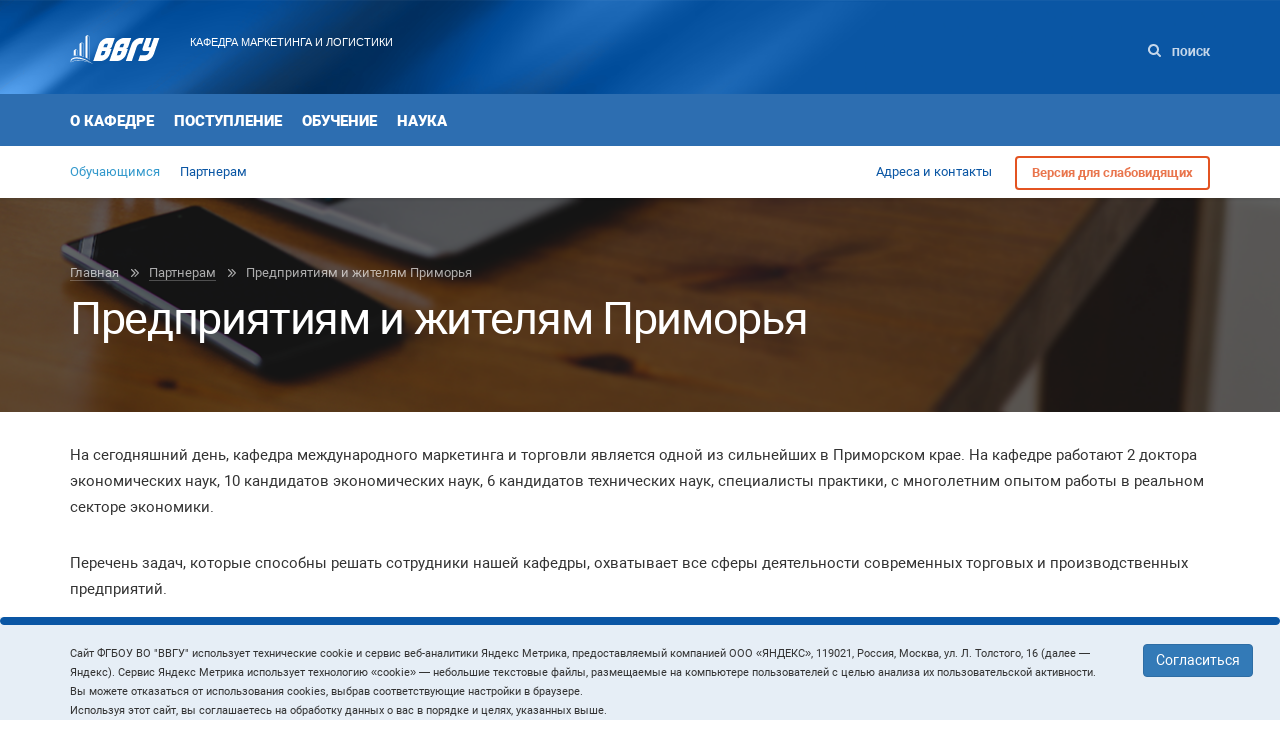

--- FILE ---
content_type: text/html; charset=utf-8
request_url: https://mmt.vvsu.ru/for_partners/businesses-and-residents/
body_size: 47445
content:
<!DOCTYPE html>
<!--[if IE 8 ]><html class="ie ie8" lang="en"> <![endif]-->
<html class="no-js" lang="ru">
<head>
<!-- Top.Mail.Ru counter -->
<script type="text/javascript">
var _tmr = window._tmr || (window._tmr = []);
_tmr.push({id: "3602602", type: "pageView", start: (new Date()).getTime()});
(function (d, w, id) {
  if (d.getElementById(id)) return;
  var ts = d.createElement("script"); ts.type = "text/javascript"; ts.async = true; ts.id = id;
  ts.src = "https://top-fwz1.mail.ru/js/code.js";
  var f = function () {var s = d.getElementsByTagName("script")[0]; s.parentNode.insertBefore(ts, s);};
  if (w.opera == "[object Opera]") { d.addEventListener("DOMContentLoaded", f, false); } else { f(); }
})(document, window, "tmr-code");
</script>
<noscript><div><img src="https://top-fwz1.mail.ru/counter?id=3602602;js=na" style="position:absolute;left:-9999px;" alt="Top.Mail.Ru" /></div></noscript>
<!-- /Top.Mail.Ru counter -->
    <meta charset="utf-8">
    <meta http-equiv="x-ua-compatible" content="ie=edge">
    <script id="GA"></script>
    <title>Предприятиям и жителям Приморья. Кафедра таможенного дела и логистики</title>
    <meta name="description" content="">
    <meta name="keywords" content="">
    <meta name="viewport" content="width=device-width, initial-scale=1.0"/>

    <!-- Style -->
    <link rel="stylesheet" href="/_new-vvsu/css/style_new.css" />
    <link rel="stylesheet" href="/_new-vvsu/css/dialog.css" />
<!--    <link rel="stylesheet" href="/_new-vvsu/css/coin.css?ver=1.6" media="all"/>-->
    <script src="/_new-vvsu/js/vendor/modernizer/modernizer.js"></script>
    <!-- New OtherSites Second-->

    <!-- Начало: Версия для слабовидящих -->
    <link rel="stylesheet" href="/dist/css/bvi.min.css" type="text/css">
    <script src="/dist/js/bvi.min.js"></script>
    <script>
      document.addEventListener("DOMContentLoaded", function(event) {
        new isvek.Bvi(
          {
            "reload": true,
            "panelFixed": false
          }
        );
      });
    </script>
    <!-- Окочание: Версия для слабовидящих -->

<script src="/_new/consent.js?v=0.1.2"></script></head>
<body>




<div class="wrapper">
    <!-- Main-Header -->
<header role="header">
        <div class="head--block">
            <div class="container">
                <div class="row heading-section">
                    <div class="col-md-7 top-block">
                        <div class="button-wrap visible-sm visible-xs">
                            <button class="toggle-cool">
                                <span class="icon-bar one"></span>
                                <span class="icon-bar two"></span>
                                <span class="icon-bar three"></span>
                            </button>
                        </div>
                        <div class="logo">
                            <a href="http://vvsu.ru"><img src="/_new-vvsu/img/header/logo.svg" alt=""></a>
                        </div>
                        <div class="main-content">
                            <div class="heading hidden-sm hidden-xs" id="header-content"><a href="/">Кафедра маркетинга и логистики</a>

                            </div>
                            <div class="mobile-service visible-sm visible-xs">
                                <a href="" class="mobile-search">
                                    <svg xmlns="http://www.w3.org/2000/svg" width="13" height="13" viewBox="0 0 13 13">
                                        <defs>
                                            <style>
                                                .cls-1 {
                                                    fill: #c6d7ea;
                                                    fill-rule: evenodd;
                                                }
                                            </style>
                                        </defs>
                                        <path id="Forma_1" data-name="Forma 1" class="cls-1" d="M1185.71,129.3l-2.68-2.679a5.32,5.32,0,0,0,.97-3.117,5.561,5.561,0,0,0-.43-2.136,5.5,5.5,0,0,0-10.14,0,5.523,5.523,0,0,0,0,4.273,5.506,5.506,0,0,0,8.19,2.394l2.68,2.671a0.912,0.912,0,0,0,.7.3,1.02,1.02,0,0,0,1-1A0.969,0.969,0,0,0,1185.71,129.3Zm-4.74-3.324A3.481,3.481,0,1,1,1182,123.5,3.363,3.363,0,0,1,1180.97,125.972Z" transform="translate(-1173 -118)"/>
                                    </svg>
                                </a>
                              
<!--
                                <div class="mobile lang-wrapper">
                                    <div class="lang-list">
                                        <img class="cur-lang" src="/_new-vvsu/img/header/flag.png" alt="">
                                        <a class="select-lang" href="/">
                                            <img src="/_new-vvsu/img/header/flag.png" alt="">
                                        </a>
                                        <a class="select-lang" href="http://eng.vvsu.ru/">
                                            <img src="/_new-vvsu/img/header/flag-eng.png" alt="">
                                        </a>
                                        <a class="select-lang" href="http://cn.vvsu.ru/">
                                            <img src="/_new-vvsu/img/header/flag-china.png" alt="">
                                        </a>
                                        <i class="fa fa-times"></i>
                                    </div>
                                </div>
-->
                            </div>
                        </div>
                    </div>
                    <div class="service hidden-sm hidden-xs col-md-5">
 
                        <a id="desc-search" class="search" href="">
                            <svg xmlns="http://www.w3.org/2000/svg" width="13" height="13" viewBox="0 0 13 13">
                                <defs>
                                    <style>
                                        .cls-1 {
                                            fill: #c6d7ea;
                                            fill-rule: evenodd;
                                        }
                                    </style>
                                </defs>
                                <path id="Forma_1" data-name="Forma 1" class="cls-1" d="M1185.71,129.3l-2.68-2.679a5.32,5.32,0,0,0,.97-3.117,5.561,5.561,0,0,0-.43-2.136,5.5,5.5,0,0,0-10.14,0,5.523,5.523,0,0,0,0,4.273,5.506,5.506,0,0,0,8.19,2.394l2.68,2.671a0.912,0.912,0,0,0,.7.3,1.02,1.02,0,0,0,1-1A0.969,0.969,0,0,0,1185.71,129.3Zm-4.74-3.324A3.481,3.481,0,1,1,1182,123.5,3.363,3.363,0,0,1,1180.97,125.972Z" transform="translate(-1173 -118)"/>
                            </svg> Поиск</a>
<!--
                        <div class="lang-wrapper">
                            <div class="lang-list">
                                <img class="cur-lang" src="/_new-vvsu/img/header/flag.png" alt="Русская версия" title="Русская версия">
                                <a class="select-lang" alt="Русская версия" title="Русская версия" href="http://www.vvsu.ru/">
                                    <img src="/_new-vvsu/img/header/flag.png" alt="">
                                </a>
                                <a class="select-lang" alt="English version" title="English version" href="http://eng.vvsu.ru/">
                                    <img src="/_new-vvsu/img/header/flag-eng.png" alt="English version" title="English version">
                                </a>
                                <a class="select-lang" alt="&#31616;&#20307;&#20013;&#25991;" title="&#31616;&#20307;&#20013;&#25991;" href="http://cn.vvsu.ru/">
                                    <img src="/_new-vvsu/img/header/flag-china.png" alt="&#31616;&#20307;&#20013;&#25991;" title="&#31616;&#20307;&#20013;&#25991;">
                                </a>
                                <i class="fa fa-times"></i>
                            </div>
                        </div>
-->
                    </div>
                </div>
            </div>
            <div class="mobile-search-block visible-sm visible-xs">
                <div class="container">
                    <div class="row">
                        <form action="" class="col-sm-8 col-sm-offset-2 col-xs-12">
                            <div class="form-group">
                                <input type="text" class="form-control">
                                <input type="submit" value="Поиск" class="btn btn-warning">
                            </div>
                        </form>
                    </div>
                </div>
            </div>
        </div>

        
        <!-- Меню для десктопов -->
        <div class="navigation-wrapper hidden-xs hidden-sm">
            <!--Добавил id для фиксации 1-й шапки-->
            <div id="top-sticky-menu" class="first-nav-block">
                <div class="container">
                    <div class="row nav-section" id="first-nav">
<span>
</span>
 <div class="top-sticky-logo col-md-1 hidden-sm hidden-xs">
 <a href="/"><img src="/_new-vvsu/img/header/logo.svg" alt=""></a>
 </div>
<nav class="first-nav col-md-12">
<ul class="js-list"><li id="top-drop1" class="large dropdown">
<a class="large dropdown-toggle mobile-toggle" data-toggle="dropdown"  aria-expanded="true" href="/about/">О кафедре</a>
                                                          <ul id="top-dropdown1" aria-labelledby="drop1" class="js-dropdown dropdown-menu nav-content--block hidden-sm hidden-xs">
                                                            
                                                                    <li class="col-md-4 item">
                                    <ul>
                                                                 <li><a href="/about/today/">Кафедра сегодня</a></li>
                                                                                        <li><a href="/about/sotr/">Преподаватели и сотрудники</a></li>
                                                                                        <li><a href="/about/docs/">Официальные документы</a></li>
                                                                          
                               </ul>
                         </li>
                          <li class="col-md-4 item">
                                <ul>
                                                                 <li><a href="/about/partners/">Партнеры</a></li>
                                                                                        <li><a href="/about/graduate/">Выпускники</a></li>
                                                                                        <li><a href="/about/achievements/">Достижения кафедры</a></li>
                                                </ul>
              </li>
         
                                </ul>
                          </li>
<li id="top-drop2" class="large dropdown">
<a class="large dropdown-toggle mobile-toggle" data-toggle="dropdown"  aria-expanded="true" href="/enter/">Поступление</a>
                                                          <ul id="top-dropdown2" aria-labelledby="drop2" class="js-dropdown dropdown-menu nav-content--block hidden-sm hidden-xs">
                                                            
                                                                    <li class="col-md-4 item">
                                    <ul>
                                                                 <li><a href="/enter/oop/">Основные образовательные программы</a></li>
                                                                                        <li><a href="/enter/dop/">Дополнительные образовательные программы</a></li>
                                                                                        <li><a href="http://www.vvsu.ru/enter/nabor_new/">Информация о приёме на обучение в 2025 году</a></li>
                                                                          
                               </ul>
                         </li>
                          <li class="col-md-4 item">
                                <ul>
                                                                 <li><a href="/enter/olympiads/">Проекты для студентов и старшеклассников</a></li>
                                                </ul>
              </li>
         
                                </ul>
                          </li>
<li id="top-drop3" class="large dropdown">
<a class="large dropdown-toggle mobile-toggle" data-toggle="dropdown"  aria-expanded="true" href="/education/">Обучение</a>
                                                          <ul id="top-dropdown3" aria-labelledby="drop3" class="js-dropdown dropdown-menu nav-content--block hidden-sm hidden-xs">
                                                            
                                                                    <li class="col-md-4 item">
                                    <ul>
                                                                 <li><a href="/education/oop/">Основные образовательные программы</a></li>
                                                                                        <li><a href="/education/base/">Учебно-лабораторная база</a></li>
                                                                                        <li><a href="/education/pio/">Практико-интегрированное обучение</a></li>
                                                                          
                               </ul>
                         </li>
                          <li class="col-md-4 item">
                                <ul>
                                                                 <li><a href="/enter/international-programsl/">Международные программы</a></li>
                                                                                        <li><a href="/education/courses/">Рекомендованные онлайн курсы</a></li>
                                                                                        <li><a href="http://www.vvsu.ru/enter/disability/">Условия обучения инвалидов и лиц с ограниченными возможностями здоровья</a></li>
                                                </ul>
              </li>
         
                                </ul>
                          </li>
<li id="top-drop4" class="large dropdown">
<a class="large dropdown-toggle mobile-toggle" data-toggle="dropdown"  aria-expanded="true" href="/science/">Наука</a>
                                                          <ul id="top-dropdown4" aria-labelledby="drop4" class="js-dropdown dropdown-menu nav-content--block hidden-sm hidden-xs">
                                                            
                                                                    <li class="col-md-4 item">
                                    <ul>
                                                                 <li><a href="/science/research_directions/">Направления исследований</a></li>
                                                                                        <li><a href="/science/pub/">Публикации</a></li>
                                                                                        <li><a href="/science/analytics/">Аналитические статьи</a></li>
                                                                          
                               </ul>
                         </li>
                          <li class="col-md-4 item">
                                <ul>
                                                                 <li><a href="/science/asp/">Аспиранты</a></li>
                                                                                        <li><a href="/science/mag/">Магистранты</a></li>
                                                                                        <li><a href="/science/scientific_seminars/">Научные семинары</a></li>
                                                </ul>
              </li>
         
                                </ul>
                          </li>
</ul>
</nav>

                    </div>
                </div>
            </div>
            <div id="bottom-sticky-menu" class="second-nav-block">
                <div class="search-wr-form hidden-sm hidden-xs">
                    <div class="full-service">
                        <form action="">
                            <div class="form-group info">
                                <input name="order" value="info" type="radio">
                                <label for="">Информация</label>
                            </div>
                            <div class="form-group person">
                                <input name="order" value="person" type="radio">
                                <label for="">Персона</label>
                            </div>
                            <div class="form-group field">
                                <img src="/_new-vvsu/img/header/icons/gray-search-ic.svg" alt="">
                                <input type="text" class="form-control">
                                <input type="submit" value="Найти" class="btn btn-warning">
                            </div>
                        </form>
                        <a href="">Карта сайта</a>
                    </div>
                    <i class="fa fa-times close-search"></i>
                </div>
                <div class="container">
                    <div class="row" id="second-nav">
<div class="bottom-sticky-logo col-md-1 hidden-sm hidden-xs">
          <a href=""><img src="/_new-vvsu/img/header/logo-blue.svg" alt=""></a>
</div>
                         <nav class="second-nav col-md-6">
                   <ul class="js-list">
                         <li id="drop1" class="parent large dropdown">
<a href="/for_students/">Обучающимся</a>
</li>
<li id="drop1" class="learn active large dropdown mobile">
<a href="/for_partners/businesses-and-residents/">Партнерам</a>
</li>

                  </ul>
                 </nav>


                        <div class="other-info col-md-6">
                            <ul>
                                <li><a href="/contact/">Адреса и контакты</a></li>
                                <li><a class="version btn btn-warning bvi-open" href="">Версия для слабовидящих</a></li>
                            </ul>
                        </div>

                    </div>
                </div>
            </div>
        </div>
 <!-- / Меню для десктопов -->
        <!-- Меню для мобильных экранов -->
        <div class="navigation-mobile-wrapper hidden-md hidden-lg" id="navigation-mob">
 <nav class="first-nav" id="first-mob-nav">
<ul>
<li >
<a href="/about/">О кафедре</a>
                                                          <ul>
                                      
                                                                  <li ><a href="/about/today/">Кафедра сегодня</a></li>
                                                                                                 <li ><a href="/about/sotr/">Преподаватели и сотрудники</a></li>
                                                                                                 <li ><a href="/about/docs/">Официальные документы</a></li>
                                                                                                 <li ><a href="/about/partners/">Партнеры</a></li>
                                                                                                 <li ><a href="/about/graduate/">Выпускники</a></li>
                                                                                                 <li ><a href="/about/achievements/">Достижения кафедры</a></li>
                               
                                </ul>
                          </li>
<li >
<a href="/enter/">Поступление</a>
                                                          <ul>
                                      
                                                                  <li ><a href="/enter/oop/">Основные образовательные программы</a></li>
                                                                                                 <li ><a href="/enter/dop/">Дополнительные образовательные программы</a></li>
                                                                                                 <li ><a href="http://www.vvsu.ru/enter/nabor_new/">Информация о приёме на обучение в 2025 году</a></li>
                                                                                                 <li ><a href="/enter/olympiads/">Проекты для студентов и старшеклассников</a></li>
                               
                                </ul>
                          </li>
<li >
<a href="/education/">Обучение</a>
                                                          <ul>
                                      
                                                                  <li ><a href="/education/oop/">Основные образовательные программы</a></li>
                                                                                                 <li ><a href="/education/base/">Учебно-лабораторная база</a></li>
                                                                                                 <li ><a href="/education/pio/">Практико-интегрированное обучение</a></li>
                                                                                                 <li ><a href="/enter/international-programsl/">Международные программы</a></li>
                                                                                                 <li ><a href="/education/courses/">Рекомендованные онлайн курсы</a></li>
                                                                                                 <li ><a href="http://www.vvsu.ru/enter/disability/">Условия обучения инвалидов и лиц с ограниченными возможностями здоровья</a></li>
                               
                                </ul>
                          </li>
<li >
<a href="/science/">Наука</a>
                                                          <ul>
                                      
                                                                  <li ><a href="/science/research_directions/">Направления исследований</a></li>
                                                                                                 <li ><a href="/science/pub/">Публикации</a></li>
                                                                                                 <li ><a href="/science/analytics/">Аналитические статьи</a></li>
                                                                                                 <li ><a href="/science/asp/">Аспиранты</a></li>
                                                                                                 <li ><a href="/science/mag/">Магистранты</a></li>
                                                                                                 <li ><a href="/science/scientific_seminars/">Научные семинары</a></li>
                               
                                </ul>
                          </li>
</ul>
</nav>
                         <nav class="second-nav" id="second-mob-nav">
                   <ul class="js-list">
                         <li id="drop1" class="learn large dropdown">
<a href="/for_students/">Обучающимся</a>
</li>
<li class=" active" id="drop1" class="learn large dropdown">
<a href="/for_partners/businesses-and-residents/">Партнерам</a>
</li>

                  </ul>
                 </nav>

            <div class="buttons-block">
                   <a class="version btn btn-warning" href="/css-vision/" id="css-type">Версия для слабовидящих</a>
            </div>
        </div>
        <!-- / Меню для мобильных экранов -->
    </header>
    <!-- / Main-Header -->



    <!-- Main-Content -->
    <main role="main">
    <!-- ??? -->
    <div id="crumbs">                                                    <div class="head-about"  style="background: url(https://st0.vvsu.ru/photos/70649C7C_D245_4592_8B30_8382C5BD14A7.jpg) 50% 50% no-repeat; background-size: cover;" >
                    <div class="container">
            <div class="row">
                <div class="col-xs-12 breadcrumbs">
                    <ul>
                                                                                                                                                                                                                                                                                            <li><a href="/">Главная</a>
                                                                    </li>
                                                                                                                                                                                                                                                                                                                        <li><a href="/for_partners/businesses-and-residents/">Партнерам</a>
                                                                    </li>
                                                                                                                                                                                                                                                                                                                                                                    <li>Предприятиям и жителям Приморья</li>
                                                                                                        </ul>
                </div>
                <div class="col-xs-12">
                                                                <h1>Предприятиям и жителям Приморья</h1>
                                    </div>
            </div> <!-- /.row -->
        </div><!-- /.container -->
        </div> <!-- /.head-about либо .bg-none --></div>
    <!-- /??? -->

    <div id="main-content">

        <!-- ?????-->
        <div class="typepage">
            <!-- ?????-->
            <div class="container">

                <!-- ?????? ???????? ???????? ???? ????-->
                <div class="row" id="cnt">
                                        <div class="col-md-9"> <!-- контент col-md-9/12--><div class="bottom-content">
<p>На сегодняшний день, кафедра международного маркетинга и торговли является одной из сильнейших в Приморском крае. На кафедре работают 2 доктора экономических наук, 10 кандидатов экономических наук, 6 кандидатов технических наук, специалисты практики, с многолетним опытом работы в реальном секторе экономики.</p>
<p>Перечень задач, которые способны решать сотрудники нашей кафедры, охватывает все сферы деятельности современных торговых и производственных предприятий.</p>
<p>Основные виды услуг оказываемые нашей кафедрой:</p>
<p>1. Проведение исследования рынка (при выводе нового продукта, при расширении доли компании на рынке и т.д.)</p>
<p>2. Разработка стратегии развития предприятия.</p>
<p>3. Разработка бизнес-планов и технико-экономического обоснования.</p>
<p>4. Разработка и анализ организационной структуры предприятия.</p>
<p>5. Оптимизация бизнес-процессов предприятия.</p>
<p>6. Проведение маркетинговых и рекламных мероприятий.</p>
<p>7. Разработка маркетинговой стратегии предприятия.</p>
<p>8. Проведение испытаний и экспертизы качества продукции.</p>
<p>9. Оказание консалтинговых услуг в области таможенного регулирования.</p>
<p>10. Определение таможенной стоимости продукции.</p>
<p>11. Декларирование таможенных грузов.</p>
<p>12. Помощь в получении сертификатов, деклараций на различные виды продукции.</p>
<p>13. Получение различных разрешительных документов, необходимых для деятельности предприятий и др.</p>
<p>14. Адаптация требований Технических Регламентов Таможенного Союза (ТР ТС) и ЕВРАЗЭС к деятельности предприятий.</p>
<p>15. Разработка и экспертиза нормативной и технической документации - СТО, ТУ, выдача соответствующих экспертных заключений.</p>
<p>16. Разработка технологических инструкций - ТИ, карт, регламентов.</p>
<p>17. Актуализация (внесение изменений, поправок, переиздание) СТО, ТУ, ТИ в соответствии с требования законодательства РФ.</p>
<p>18. Информационная поддержка предприятий:</p>
<p>- своевременное доведение информации о новых законодательных (подзаконных) актах РФ в области технического регулирования (стандартизации, подтверждения соответствия), об изменениях в области таможенного законодательства и т.д.;</p>
<p>- поиск документов по запросу клиента по перспективным для предприятия направлениям (новый вид продукции, расширение ассортимента, изменение технологии и т.д.);</p>
<p>- подбор нормативных документов (ГОСТов) на новые виды продукции и их приобретение;</p>
<p>- поддержка интересов предприятий - производителей продукции (совместное участие с предприятиями в публичном обсуждении проектов национальных и предварительных стандартов на выпускаемую продукцию, помощь по анализу технических регламентов Таможенного Союза).</p>
<p>Срок выполнения работ определяется в зависимости от сложности, и в среднем составляет 1-2 месяца.</p>
<p>Все работы выполняются в соответствии с общепринятыми методиками и требованиями заказчика.</p>
<p>Перспективы для сотрудничества</p>
<p>*&nbsp;Нет необходимости нанимать дополнительный штат сотрудников&nbsp; для выполнения конкретных &nbsp;задач.</p>
<p>*&nbsp;Кадры требуемой квалификации можно подготовить еще на стадии их обучения в университете.</p>
<p>*&nbsp;Не нужно тратить время на поиск места для повышения квалификации ваших сотрудников.</p>
<p>*&nbsp;Стоимость выполненных работ будет&nbsp; ниже рыночной.</p>
<p><strong>Если Вас заинтересовали наши предложения, оставить свою заявку на требуемые услуги или задать интересующие вопросы можно по электронной почте:</strong></p>
<p><a href="mailto:Natalya.Yurchenko@vvsu.ru">Natalya.Yurchenko@vvsu.ru</a></p>
<p><strong>или по телефону: &nbsp;8(423) 240-41-48</strong></p>
<p><strong>кафедра маркетинга и торговли</strong></p>                                        </div>
<style>
.btn.btn-warningT, a.btn.btn-warningT {
  border: 2px solid #e35321;
  border-radius: 4px;
  color: #ffffff;
  padding: 6px 15px;
  background: transparent;
background-color: #e35321;
  font-family: "RobotoBold", Tahoma, sans-serif;
  line-height: 18px;
  font-size: 13px;
  line-height: 18.31142858px;
  transition: all 0.24s ease-out;
}
.btn.btn-warningT:focus,
a.btn.btn-warningT:focus,
.btn.btn-warningT:hover,
      a.btn.btn-warningT:hover {
  background: #ffffff;
  color: #e35321;
  outline: none;
}
</style>


                    </div> <!-- контент col-md-9/12-->
                    


                    <!-- ??? ????-->
                    <div class="col-md-3" id="cnt-right"></div>
                    <!-- /??? ????-->
                </div>
                <!-- /?????? ???????? ???? ?? ???? ????-->

                <div id="news-addon"><div class="row">


</div>
<script type="text/javascript" src="//video.vvsu.ru/js/jwplayer.js"></script>
<script type="text/javascript" src="/js/required.js"></script>
<script type="text/javascript" src="/js/swfobject.js"></script>
<script type="text/javascript" src="/js/jwplayer.js"></script>
<div class="col-md-9">
                    
</div>
                <div class="col-md-12 social-buttons">
                    <div class="row">
                        <div class="head-wr col-md-3">
                            <small class="theme">Поделиться</small>
                        </div>
                        <div class="col-md-9">
                            <script type="text/javascript" src="//yastatic.net/es5-shims/0.0.2/es5-shims.min.js" charset="utf-8"></script>
                            <script type="text/javascript" src="//yastatic.net/share2/share.js" charset="utf-8"></script>
                            <div class="ya-share2" data-services="vkontakte,odnoklassniki"></div>
                        </div>
                      </div>
                </div></div>
                <div id="pagination"></div>



            </div>
            <!-- ?????/container -->
        </div>
        <!-- /?????-->

    </div> <!-- /main-content -->
    </main>
    <!-- / Main-Content -->
    

    <!-- Main-Footer -->
    <footer role="footer">
        <div class="nav-group">
            <div class="container">
                <div class="row">
                    <div class="col-md-3 col-sm-4 info" id="footer-nav-left">
<h5>
                                <a href="//vvsu.ru/admission/">Приёмная комиссия</a>
             </h5>
<div class="footer-decor"></div>
             <h4><a href="//lk.vvsu.ru/" col>Личный кабинет<br/>Абитуриента</a></h4>
<ul>
<div style="margin-bottom:20px;">
<p style="margin-top:4px;"><a href="tel: +742322404023">8 (423) 240-40-23</a></p>
</div>
<div style="margin-bottom:20px;">
Задать вопрос приемной комиссии
<a class="white-link" href="mailto:abiturient@vvsu.ru">abiturient@vvsu.ru</a>
</div>
<div style="margin-bottom:20px;">
     <li style="margin-bottom:0 !important">
                    <a class="white-link" href="http://www.vvsu.ru/support/">Служба технической поддержки </a>
     </li>

<a class="white-link" href="mailto:support@vvsu.ru">support@vvsu.ru</a>
</div>

</ul>

                    </div>
                    <div class="col-md-6 col-sm-8 col-xs-12 footer-nav">
                        <nav>
                            <ul class="row">
                                <li class="col-md-6 col-xs-6 item" id="footer-nav-1"><h5>ВВГУ</h5>
<div class="footer-decor"></div><ul><li>
<a class="white-link" href="http://www.vvsu.ru/sveden/">Сведения об образовательной организации</a>
</li>
<li>
<a class="white-link" href="https://www.vvsu.ru/files/D38C35F9-B86A-428A-BAC5-E19C5969B1FA.pdf">Политика в отношении обработки персональных данных</a>
</li>
<li>
<a class="white-link" href="http://www.vvsu.ru/about/affiliate/">Филиалы</a>
</li>
<li>
<a class="white-link" href="http://www.vvsu.ru/about/divisions/">Подразделения университета</a>
</li>
<li>
<a class="white-link" href="http://www.vvsu.ru/phones/">Телефонный справочник</a>
</li>
<li>
<a class="white-link" href="http://www.vvsu.ru/about/sites/">Наши сайты</a>
</li>
<li>
<a class="white-link" href="http://portfolio.vvsu.ru/">Портфолио сотрудника</a>
</li>
<li>
<a class="white-link" href="http://www.vvsu.ru/about/vacancies/">Вакансии</a>
</li>
<li>
<a class="white-link" href="http://www.vvsu.ru/about/contact/">Контакты и схемы кампусов</a>
</li>
<li>
<a class="white-link" href="/address/">Обращения граждан в университет</a>
</li>
<li>
<a class="white-link" href="/about/voprosi/">Часто задаваемые вопросы</a>
</li>
</ul>
                                </li>
                                <li class="col-md-6 col-xs-6 item" id="footer-nav-2"><h5>ОБУЧЕНИЕ</h5>
<div class="footer-decor"></div><ul><li>
<a class="white-link" href="http://www.vvsu.ru/timetable/">Расписание занятий</a>
</li>
<li>
<a class="white-link" href="http://lib.vvsu.ru/">Библиотека</a>
</li>
<li>
<a class="white-link" href="http://elib.vvsu.ru/">Электронная библиотека ВВГУ</a>
</li>
<li>
<a class="white-link" href="http://cabinet.vvsu.ru/">Личный кабинет студента</a>
</li>
<li>
<a class="white-link" href="https://eos.vvsu.ru/">Электронная образовательная среда</a>
</li>
<li>
<a class="white-link" href="http://www.vvsu.ru/ebook/">Учебные материалы</a>
</li>
<li>
<a class="white-link" href="https://text.rucont.ru/Account/Login">Система проверки на плагиат РУКОНТЕКСТ</a>
</li>
<li>
<a class="white-link" href="http://profcenter.vvsu.ru/">Центр мониторинга и развития профессионального образования</a>
</li>
</ul>
                                </li>
                            </ul>
                        </nav>
                    </div>
                    <div class="col-md-3 col-sm-12 col-xs-12 footer-social" id="footer-nav-right">
                   <div class="social" style="margin-bottom: 25px !important;">
   
                                <a href="https://vk.com/vvsu_dv" alt="ВКонтакте" title="ВКонтакте"><i class="fa fa-vk"></i></a>
                            <a href="https://www.youtube.com/channel/UCeEmjg78A_gcLFPghNjDlFw" alt="Ютуб" title="Ютуб"><i class="fa fa-youtube"></i></a>
                            <a href="https://ok.ru/group/68551062323234" alt="Одноклассники " title="Одноклассники "><i class="fa fa-odnoklassniki"></i></a>
                            <a href="https://web.telegram.org/k/#@vvsu_dv" alt="Телеграм " title="Телеграм "><i class="fab fa-telegram-plane" style="margin-right: 3px;"></i></a>
                                                  </div>
                   <nav>
<ul><li>
<a class="white-link" href="/map/">Карта сайта</a>
</li>
<li>
<a class="white-link" href="//portal.vvsu.ru/">Портал</a>
</li>
<li>
<a class="white-link" href="https://api.vvsu.ru/payonline">Оплата услуг банковской картой</a>
</li>
<li>
<a class="white-link" href="http://e-campus.vvsu.ru">Электронный кампус</a>
</li>
<li>
<a class="white-link" href="https://reg.vvsu.ru/docflow/">Документооборот</a>
</li>
<li>
<a class="white-link" href="https://webmail.vvsu.ru/">Почта</a>
</li>
<li>
<a class="white-link" href="http://maps.vvsu.ru/">Навигация</a>
</li>
</ul>                        </nav>
                        <nav>
<ul><li>
<a class="white-link" href="https://api.vvsu.ru/payonline">Оплата услуг банковской картой</a>
</li>
</ul>  </nav>

                    </div>
                </div>
            </div>
        </div>
        <div class="copy">
            <div class="container">
                <div class="row">
                    <div class="col-md-12 about">
                        <p>&copy; 2024 Владивостокский государственный университет</p>
                    </div>
                    <div class="col-md-12">
                        <div class="row">
                        </div>
                    </div>
                </div>
            </div>
        </div>
        <div class="to-top">
            <img src="/_new-vvsu/img/footer/up-arrow.svg" alt="">
        </div>
    </footer>
    <!-- Main-Footer -->
</div>


<div class="coin-placeholder"><div class="coin eagle-ani" id="vvsu-apply-action"></div></div> 

<!--
<script>
        (function(w,d,u){
                var s=d.createElement('script');s.async=true;s.src=u+'?'+(Date.now()/60000|0);
                var h=d.getElementsByTagName('script')[0];h.parentNode.insertBefore(s,h);
        })(window,document,'https://bitrix.vvsu.ru/upload/crm/site_button/loader_2_dzqpme.js');
</script>
-->

<!-- Scripts -->
<!--<script src="/_new-vvsu/js/coin.js?ver=1.8"></script>-->
<script src="/_new-vvsu/js/vendor/jquery.min.js"></script>
<script src="/_new-vvsu/js/vendor/html5shiv/html5shiv.min.js"></script>
<script src="/_new-vvsu/js/vendor/html5shiv/html5shiv-printshiv.min.js"></script>
<script src="/_new-vvsu/js/respond.min.js"></script>
<script src="/_new-vvsu/js/vendor/bootstrap/bootstrap.min.js"></script>
<script src="/_new-vvsu/js/vendor/bootstrap/bootstrap-notify.min.js"></script>
<script src="/_new-vvsu/js/vendor/jquery.validate.min.js"></script>
<script src="/_new-vvsu/js/vendor/mask/jquery.inputmask.js"></script>
<script src="/_new-vvsu/js/vendor/owlcarousel/owl.carousel.min.js"></script>
<script src="/_new-vvsu/js/vendor/blueimp/jquery.blueimp-gallery.min.js"></script>
<script src="/_new-vvsu/js/vendor/handlebars.js"></script>
<script src="/_new-vvsu/js/vendor/jstorage.js"></script>
<script src="/_new-vvsu/js/vendor/selectpicker/bootstrap-select.min.js"></script>
<script src="/_new-vvsu/js/vendor/jqueryui/jquery-ui.min.js"></script>
<script src="/_new-vvsu/js/vendor/jqueryui/ru.js"></script>
<script src="/_new-vvsu/js/vendor/jqueryui/moments.min.js"></script>
<script src="/_new-vvsu/js/vendor/jqueryui/jquery.comiseo.daterangepicker.min.js"></script>
<script src="/_new-vvsu/js/vendor/lightbox2/lightbox.min.js"></script>
<script src="/_new-vvsu/js/vendor/stickyfill.js"></script>

<script src="/_new-vvsu/js/vendor/jquery.sticky.js"></script>
<script src="/_new-vvsu/js/main.js"></script>
<script src="/_new-vvsu/js/main-vvsu.js"></script>
<script src="/_new-vvsu/js/column.js"></script>
<script src="/_new-vvsu/js/filter.js?ver=2"></script>
<script src="/_new-vvsu/js/notify.js"></script>
                                             
<script type="text/javascript" id="YaA">
(function (d, w, c) {
    (w[c] = w[c] || []).push(function() {
        try {
            w.yaCounter28200220 = new Ya.Metrika({id:28200220,
                    webvisor:true,
                    clickmap:true,
                    trackLinks:true,
                    accurateTrackBounce:true});
        } catch(e) { }
    });
    var n = d.getElementsByTagName("script")[0],
        s = d.createElement("script"),
        f = function () { n.parentNode.insertBefore(s, n); };
    s.type = "text/javascript";
    s.async = true;
    s.src = (d.location.protocol == "https:" ? "https:" : "http:") + "//mc.yandex.ru/metrika/watch.js";
    if (w.opera == "[object Opera]") {
        d.addEventListener("DOMContentLoaded", f, false);
    } else { f(); }
})(document, window, "yandex_metrika_callbacks");
</script>
</body>

</html>

--- FILE ---
content_type: application/javascript
request_url: https://mmt.vvsu.ru/_new-vvsu/js/vendor/stickyfill.js
body_size: 14573
content:
(function(doc, win) {
    var watchArray = [],
        scroll,
        initialized = false,
        html = doc.documentElement,
        noop = function() {},
        checkTimer,

    //visibility API strings
        hiddenPropertyName = 'hidden',
        visibilityChangeEventName = 'visibilitychange';

    //fallback to prefixed names in old webkit browsers
    if (doc.webkitHidden !== undefined) {
        hiddenPropertyName = 'webkitHidden';
        visibilityChangeEventName = 'webkitvisibilitychange';
    }

    //test getComputedStyle
    if (!win.getComputedStyle) {
        seppuku();
    }

    //test for native support
    var prefixes = ['', '-webkit-', '-moz-', '-ms-'],
        block = document.createElement('div');

    for (var i = prefixes.length - 1; i >= 0; i--) {
        try {
            block.style.position = prefixes[i] + 'sticky';
        }
        catch(e) {}
        /*if (block.style.position != '') {
            seppuku();
        }*/
    }

    updateScrollPos();

    //commit seppuku!
    function seppuku() {
        init = add = rebuild = pause = stop = kill = noop;
    }

    function mergeObjects(targetObj, sourceObject) {
        for (var key in sourceObject) {
            if (sourceObject.hasOwnProperty(key)) {
                targetObj[key] = sourceObject[key];
            }
        }
    }

    function parseNumeric(val) {
        return parseFloat(val) || 0;
    }

    function updateScrollPos() {
        scroll = {
            top: win.pageYOffset,
            left: win.pageXOffset
        };
    }

    function onScroll() {
        if (win.pageXOffset != scroll.left) {
            updateScrollPos();
            rebuild();
            return;
        }

        if (win.pageYOffset != scroll.top) {
            updateScrollPos();
            recalcAllPos();
        }
    }

    //fixes flickering
    function onWheel(event) {
        setTimeout(function() {
            if (win.pageYOffset != scroll.top) {
                scroll.top = win.pageYOffset;
                recalcAllPos();
            }
        }, 0);
    }

    function recalcAllPos() {
        for (var i = watchArray.length - 1; i >= 0; i--) {
            recalcElementPos(watchArray[i]);
        }
    }

    function recalcElementPos(el) {
        if (!el.inited) return;

        var currentMode = (scroll.top <= el.limit.start? 0: scroll.top >= el.limit.end? 2: 1);

        if (el.mode != currentMode) {
            switchElementMode(el, currentMode);
        }
    }

    //checks whether stickies start or stop positions have changed
    function fastCheck() {
        for (var i = watchArray.length - 1; i >= 0; i--) {
            if (!watchArray[i].inited) continue;

            var deltaTop = Math.abs(getDocOffsetTop(watchArray[i].clone) - watchArray[i].docOffsetTop),
                deltaHeight = Math.abs(watchArray[i].parent.node.offsetHeight - watchArray[i].parent.height);

            if (deltaTop >= 2 || deltaHeight >= 2) return false;
        }
        return true;
    }

    function initElement(el) {
        if (isNaN(parseFloat(el.computed.top)) || el.isCell || el.computed.display == 'none') return;

        el.inited = true;

        if (!el.clone) clone(el);
        if (el.parent.computed.position != 'absolute' &&
            el.parent.computed.position != 'relative') el.parent.node.style.position = 'relative';

        recalcElementPos(el);

        el.parent.height = el.parent.node.offsetHeight;
        el.docOffsetTop = getDocOffsetTop(el.clone);
    }

    function deinitElement(el) {
        var deinitParent = true;

        el.clone && killClone(el);
        mergeObjects(el.node.style, el.css);

        //check whether element's parent is used by other stickies
        for (var i = watchArray.length - 1; i >= 0; i--) {
            if (watchArray[i].node !== el.node && watchArray[i].parent.node === el.parent.node) {
                deinitParent = false;
                break;
            }
        };

        if (deinitParent) el.parent.node.style.position = el.parent.css.position;
        el.mode = -1;
    }

    function initAll() {
        for (var i = watchArray.length - 1; i >= 0; i--) {
            initElement(watchArray[i]);
        }
    }

    function deinitAll() {
        for (var i = watchArray.length - 1; i >= 0; i--) {
            deinitElement(watchArray[i]);
        }
    }

    function switchElementMode(el, mode) {
        var nodeStyle = el.node.style;

        switch (mode) {
            case 0:
                nodeStyle.position = 'absolute';
                nodeStyle.left = el.offset.left + 'px';
                nodeStyle.right = el.offset.right + 'px';
                nodeStyle.top = el.offset.top + 'px';
                nodeStyle.bottom = 'auto';
                nodeStyle.width = 'auto';
                nodeStyle.marginLeft = 0;
                nodeStyle.marginRight = 0;
                nodeStyle.marginTop = 0;
                break;

            case 1:
                nodeStyle.position = 'fixed';
                nodeStyle.left = el.box.left + 'px';
                nodeStyle.right = el.box.right + 'px';
                nodeStyle.top = el.css.top;
                nodeStyle.bottom = 'auto';
                nodeStyle.width = 'auto';
                nodeStyle.marginLeft = 0;
                nodeStyle.marginRight = 0;
                nodeStyle.marginTop = 0;
                break;

            case 2:
                nodeStyle.position = 'absolute';
                nodeStyle.left = el.offset.left + 'px';
                nodeStyle.right = el.offset.right + 'px';
                nodeStyle.top = 'auto';
                nodeStyle.bottom = 0;
                nodeStyle.width = 'auto';
                nodeStyle.marginLeft = 0;
                nodeStyle.marginRight = 0;
                break;
        }

        el.mode = mode;
    }

    function clone(el) {
        el.clone = document.createElement('div');

        var refElement = el.node.nextSibling || el.node,
            cloneStyle = el.clone.style;

        cloneStyle.height = el.height + 'px';
        cloneStyle.width = el.width + 'px';
        cloneStyle.marginTop = el.computed.marginTop;
        cloneStyle.marginBottom = el.computed.marginBottom;
        cloneStyle.marginLeft = el.computed.marginLeft;
        cloneStyle.marginRight = el.computed.marginRight;
        cloneStyle.padding = cloneStyle.border = cloneStyle.borderSpacing = 0;
        cloneStyle.fontSize = '1em';
        cloneStyle.position = 'static';
        cloneStyle.cssFloat = el.computed.cssFloat;

        el.node.parentNode.insertBefore(el.clone, refElement);
    }

    function killClone(el) {
        el.clone.parentNode.removeChild(el.clone);
        el.clone = undefined;
    }

    function getElementParams(node) {
        var computedStyle = getComputedStyle(node),
            parentNode = node.parentNode,
            parentComputedStyle = getComputedStyle(parentNode),
            cachedPosition = node.style.position;

        node.style.position = 'relative';

        var computed = {
                top: computedStyle.top,
                marginTop: computedStyle.marginTop,
                marginBottom: computedStyle.marginBottom,
                marginLeft: computedStyle.marginLeft,
                marginRight: computedStyle.marginRight,
                cssFloat: computedStyle.cssFloat,
                display: computedStyle.display
            },
            numeric = {
                top: parseNumeric(computedStyle.top),
                marginBottom: parseNumeric(computedStyle.marginBottom),
                paddingLeft: parseNumeric(computedStyle.paddingLeft),
                paddingRight: parseNumeric(computedStyle.paddingRight),
                borderLeftWidth: parseNumeric(computedStyle.borderLeftWidth),
                borderRightWidth: parseNumeric(computedStyle.borderRightWidth)
            };

        node.style.position = cachedPosition;

        var css = {
                position: node.style.position,
                top: node.style.top,
                bottom: node.style.bottom,
                left: node.style.left,
                right: node.style.right,
                width: node.style.width,
                marginTop: node.style.marginTop,
                marginLeft: node.style.marginLeft,
                marginRight: node.style.marginRight
            },
            nodeOffset = getElementOffset(node),
            parentOffset = getElementOffset(parentNode),

            parent = {
                node: parentNode,
                css: {
                    position: parentNode.style.position
                },
                computed: {
                    position: parentComputedStyle.position
                },
                numeric: {
                    borderLeftWidth: parseNumeric(parentComputedStyle.borderLeftWidth),
                    borderRightWidth: parseNumeric(parentComputedStyle.borderRightWidth),
                    borderTopWidth: parseNumeric(parentComputedStyle.borderTopWidth),
                    borderBottomWidth: parseNumeric(parentComputedStyle.borderBottomWidth)
                }
            },

            el = {
                node: node,
                box: {
                    left: nodeOffset.win.left,
                    right: html.clientWidth - nodeOffset.win.right
                },
                offset: {
                    top: nodeOffset.win.top - parentOffset.win.top - parent.numeric.borderTopWidth,
                    left: nodeOffset.win.left - parentOffset.win.left - parent.numeric.borderLeftWidth,
                    right: -nodeOffset.win.right + parentOffset.win.right - parent.numeric.borderRightWidth
                },
                css: css,
                isCell: computedStyle.display == 'table-cell',
                computed: computed,
                numeric: numeric,
                width: nodeOffset.win.right - nodeOffset.win.left,
                height: nodeOffset.win.bottom - nodeOffset.win.top,
                mode: -1,
                inited: false,
                parent: parent,
                limit: {
                    start: nodeOffset.doc.top - numeric.top,
                    end: parentOffset.doc.top + parentNode.offsetHeight - parent.numeric.borderBottomWidth -
                    node.offsetHeight - numeric.top - numeric.marginBottom
                }
            };

        return el;
    }

    function getDocOffsetTop(node) {
        var docOffsetTop = 0;

        while (node) {
            docOffsetTop += node.offsetTop;
            node = node.offsetParent;
        }

        return docOffsetTop;
    }

    function getElementOffset(node) {
        var box = node.getBoundingClientRect();

        return {
            doc: {
                top: box.top + win.pageYOffset,
                left: box.left + win.pageXOffset
            },
            win: box
        };
    }

    function startFastCheckTimer() {
        checkTimer = setInterval(function() {
            !fastCheck() && rebuild();
        }, 500);
    }

    function stopFastCheckTimer() {
        clearInterval(checkTimer);
    }

    function handlePageVisibilityChange() {
        if (!initialized) return;

        if (document[hiddenPropertyName]) {
            stopFastCheckTimer();
        }
        else {
            startFastCheckTimer();
        }
    }

    function init() {
        if (initialized) return;

        updateScrollPos();
        initAll();

        win.addEventListener('scroll', onScroll);
        win.addEventListener('wheel', onWheel);

        //watch for width changes
        win.addEventListener('resize', rebuild);
        win.addEventListener('orientationchange', rebuild);

        //watch for page visibility
        doc.addEventListener(visibilityChangeEventName, handlePageVisibilityChange);

        startFastCheckTimer();

        initialized = true;
    }

    function rebuild() {
        if (!initialized) return;

        deinitAll();

        for (var i = watchArray.length - 1; i >= 0; i--) {
            watchArray[i] = getElementParams(watchArray[i].node);
        }

        initAll();
    }

    function pause() {
        win.removeEventListener('scroll', onScroll);
        win.removeEventListener('wheel', onWheel);
        win.removeEventListener('resize', rebuild);
        win.removeEventListener('orientationchange', rebuild);
        doc.removeEventListener(visibilityChangeEventName, handlePageVisibilityChange);

        stopFastCheckTimer();

        initialized = false;
    }

    function stop() {
        pause();
        deinitAll();
    }

    function kill() {
        stop();

        //empty the array without loosing the references,
        //the most performant method according to http://jsperf.com/empty-javascript-array
        while (watchArray.length) {
            watchArray.pop();
        }
    }

    function add(node) {
        //check if Stickyfill is already applied to the node
        for (var i = watchArray.length - 1; i >= 0; i--) {
            if (watchArray[i].node === node) return;
        };

        var el = getElementParams(node);

        watchArray.push(el);

        if (!initialized) {
            init();
        }
        else {
            initElement(el);
        }
    }

    function remove(node) {
        for (var i = watchArray.length - 1; i >= 0; i--) {
            if (watchArray[i].node === node) {
                deinitElement(watchArray[i]);
                watchArray.splice(i, 1);
            }
        };
    }

    //expose Stickyfill
    win.Stickyfill = {
        stickies: watchArray,
        add: add,
        remove: remove,
        init: init,
        rebuild: rebuild,
        pause: pause,
        stop: stop,
        kill: kill
    };
})(document, window);


//if jQuery is available -- create a plugin
if (window.jQuery) {
    (function($) {
        $.fn.Stickyfill = function(options) {
            this.each(function() {
                Stickyfill.add(this);
            });

            return this;
        };
    })(window.jQuery);
}

--- FILE ---
content_type: application/javascript
request_url: https://mmt.vvsu.ru/_new-vvsu/js/vendor/jstorage.js
body_size: 30226
content:
(function() {
    'use strict';
    var
    /* jStorage version */
        JSTORAGE_VERSION = '0.4.12',

        /* detect a dollar object or create one if not found */
        $ = window.jQuery || window.$ || (window.$ = {}),

        /* check for a JSON handling support */
        JSON = {
            parse: window.JSON && (window.JSON.parse || window.JSON.decode) ||
                String.prototype.evalJSON && function(str) {
                    return String(str).evalJSON();
            } ||
                $.parseJSON ||
                $.evalJSON,
            stringify: Object.toJSON ||
                window.JSON && (window.JSON.stringify || window.JSON.encode) ||
                $.toJSON
        };

    // Break if no JSON support was found
    if (typeof JSON.parse !== 'function' || typeof JSON.stringify !== 'function') {
        throw new Error('No JSON support found, include //cdnjs.cloudflare.com/ajax/libs/json2/20110223/json2.js to page');
    }

    var
    /* This is the object, that holds the cached values */
        _storage = {
            __jstorage_meta: {
                CRC32: {}
            }
        },

        /* Actual browser storage (localStorage or globalStorage['domain']) */
        _storage_service = {
            jStorage: '{}'
        },

        /* DOM element for older IE versions, holds userData behavior */
        _storage_elm = null,

        /* How much space does the storage take */
        _storage_size = 0,

        /* which backend is currently used */
        _backend = false,

        /* onchange observers */
        _observers = {},

        /* timeout to wait after onchange event */
        _observer_timeout = false,

        /* last update time */
        _observer_update = 0,

        /* pubsub observers */
        _pubsub_observers = {},

        /* skip published items older than current timestamp */
        _pubsub_last = +new Date(),

        /* Next check for TTL */
        _ttl_timeout,

        /**
         * XML encoding and decoding as XML nodes can't be JSON'ized
         * XML nodes are encoded and decoded if the node is the value to be saved
         * but not if it's as a property of another object
         * Eg. -
         *   $.jStorage.set('key', xmlNode);        // IS OK
         *   $.jStorage.set('key', {xml: xmlNode}); // NOT OK
         */
        _XMLService = {

            /**
             * Validates a XML node to be XML
             * based on jQuery.isXML function
             */
            isXML: function(elm) {
                var documentElement = (elm ? elm.ownerDocument || elm : 0).documentElement;
                return documentElement ? documentElement.nodeName !== 'HTML' : false;
            },

            /**
             * Encodes a XML node to string
             * based on http://www.mercurytide.co.uk/news/article/issues-when-working-ajax/
             */
            encode: function(xmlNode) {
                if (!this.isXML(xmlNode)) {
                    return false;
                }
                try { // Mozilla, Webkit, Opera
                    return new XMLSerializer().serializeToString(xmlNode);
                } catch (E1) {
                    try { // IE
                        return xmlNode.xml;
                    } catch (E2) {}
                }
                return false;
            },

            /**
             * Decodes a XML node from string
             * loosely based on http://outwestmedia.com/jquery-plugins/xmldom/
             */
            decode: function(xmlString) {
                var dom_parser = ('DOMParser' in window && (new DOMParser()).parseFromString) ||
                    (window.ActiveXObject && function(_xmlString) {
                        var xml_doc = new ActiveXObject('Microsoft.XMLDOM');
                        xml_doc.async = 'false';
                        xml_doc.loadXML(_xmlString);
                        return xml_doc;
                    }),
                    resultXML;
                if (!dom_parser) {
                    return false;
                }
                resultXML = dom_parser.call('DOMParser' in window && (new DOMParser()) || window, xmlString, 'text/xml');
                return this.isXML(resultXML) ? resultXML : false;
            }
        };


    ////////////////////////// PRIVATE METHODS ////////////////////////

    /**
     * Initialization function. Detects if the browser supports DOM Storage
     * or userData behavior and behaves accordingly.
     */
    function _init() {
        /* Check if browser supports localStorage */
        var localStorageReallyWorks = false;
        if ('localStorage' in window) {
            try {
                window.localStorage.setItem('_tmptest', 'tmpval');
                localStorageReallyWorks = true;
                window.localStorage.removeItem('_tmptest');
            } catch (BogusQuotaExceededErrorOnIos5) {
                // Thanks be to iOS5 Private Browsing mode which throws
                // QUOTA_EXCEEDED_ERRROR DOM Exception 22.
            }
        }

        if (localStorageReallyWorks) {
            try {
                if (window.localStorage) {
                    _storage_service = window.localStorage;
                    _backend = 'localStorage';
                    _observer_update = _storage_service.jStorage_update;
                }
            } catch (E3) { /* Firefox fails when touching localStorage and cookies are disabled */ }
        }
        /* Check if browser supports globalStorage */
        else if ('globalStorage' in window) {
            try {
                if (window.globalStorage) {
                    if (window.location.hostname == 'localhost') {
                        _storage_service = window.globalStorage['localhost.localdomain'];
                    } else {
                        _storage_service = window.globalStorage[window.location.hostname];
                    }
                    _backend = 'globalStorage';
                    _observer_update = _storage_service.jStorage_update;
                }
            } catch (E4) { /* Firefox fails when touching localStorage and cookies are disabled */ }
        }
        /* Check if browser supports userData behavior */
        else {
            _storage_elm = document.createElement('link');
            if (_storage_elm.addBehavior) {

                /* Use a DOM element to act as userData storage */
                _storage_elm.style.behavior = 'url(#default#userData)';

                /* userData element needs to be inserted into the DOM! */
                document.getElementsByTagName('head')[0].appendChild(_storage_elm);

                try {
                    _storage_elm.load('jStorage');
                } catch (E) {
                    // try to reset cache
                    _storage_elm.setAttribute('jStorage', '{}');
                    _storage_elm.save('jStorage');
                    _storage_elm.load('jStorage');
                }

                var data = '{}';
                try {
                    data = _storage_elm.getAttribute('jStorage');
                } catch (E5) {}

                try {
                    _observer_update = _storage_elm.getAttribute('jStorage_update');
                } catch (E6) {}

                _storage_service.jStorage = data;
                _backend = 'userDataBehavior';
            } else {
                _storage_elm = null;
                return;
            }
        }

        // Load data from storage
        _load_storage();

        // remove dead keys
        _handleTTL();

        // start listening for changes
        _setupObserver();

        // initialize publish-subscribe service
        _handlePubSub();

        // handle cached navigation
        if ('addEventListener' in window) {
            window.addEventListener('pageshow', function(event) {
                if (event.persisted) {
                    _storageObserver();
                }
            }, false);
        }
    }

    /**
     * Reload data from storage when needed
     */
    function _reloadData() {
        var data = '{}';

        if (_backend == 'userDataBehavior') {
            _storage_elm.load('jStorage');

            try {
                data = _storage_elm.getAttribute('jStorage');
            } catch (E5) {}

            try {
                _observer_update = _storage_elm.getAttribute('jStorage_update');
            } catch (E6) {}

            _storage_service.jStorage = data;
        }

        _load_storage();

        // remove dead keys
        _handleTTL();

        _handlePubSub();
    }

    /**
     * Sets up a storage change observer
     */
    function _setupObserver() {
        if (_backend == 'localStorage' || _backend == 'globalStorage') {
            if ('addEventListener' in window) {
                window.addEventListener('storage', _storageObserver, false);
            } else {
                document.attachEvent('onstorage', _storageObserver);
            }
        } else if (_backend == 'userDataBehavior') {
            setInterval(_storageObserver, 1000);
        }
    }

    /**
     * Fired on any kind of data change, needs to check if anything has
     * really been changed
     */
    function _storageObserver() {
        var updateTime;
        // cumulate change notifications with timeout
        clearTimeout(_observer_timeout);
        _observer_timeout = setTimeout(function() {

            if (_backend == 'localStorage' || _backend == 'globalStorage') {
                updateTime = _storage_service.jStorage_update;
            } else if (_backend == 'userDataBehavior') {
                _storage_elm.load('jStorage');
                try {
                    updateTime = _storage_elm.getAttribute('jStorage_update');
                } catch (E5) {}
            }

            if (updateTime && updateTime != _observer_update) {
                _observer_update = updateTime;
                _checkUpdatedKeys();
            }

        }, 25);
    }

    /**
     * Reloads the data and checks if any keys are changed
     */
    function _checkUpdatedKeys() {
        var oldCrc32List = JSON.parse(JSON.stringify(_storage.__jstorage_meta.CRC32)),
            newCrc32List;

        _reloadData();
        newCrc32List = JSON.parse(JSON.stringify(_storage.__jstorage_meta.CRC32));

        var key,
            updated = [],
            removed = [];

        for (key in oldCrc32List) {
            if (oldCrc32List.hasOwnProperty(key)) {
                if (!newCrc32List[key]) {
                    removed.push(key);
                    continue;
                }
                if (oldCrc32List[key] != newCrc32List[key] && String(oldCrc32List[key]).substr(0, 2) == '2.') {
                    updated.push(key);
                }
            }
        }

        for (key in newCrc32List) {
            if (newCrc32List.hasOwnProperty(key)) {
                if (!oldCrc32List[key]) {
                    updated.push(key);
                }
            }
        }

        _fireObservers(updated, 'updated');
        _fireObservers(removed, 'deleted');
    }

    /**
     * Fires observers for updated keys
     *
     * @param {Array|String} keys Array of key names or a key
     * @param {String} action What happened with the value (updated, deleted, flushed)
     */
    function _fireObservers(keys, action) {
        keys = [].concat(keys || []);

        var i, j, len, jlen;

        if (action == 'flushed') {
            keys = [];
            for (var key in _observers) {
                if (_observers.hasOwnProperty(key)) {
                    keys.push(key);
                }
            }
            action = 'deleted';
        }
        for (i = 0, len = keys.length; i < len; i++) {
            if (_observers[keys[i]]) {
                for (j = 0, jlen = _observers[keys[i]].length; j < jlen; j++) {
                    _observers[keys[i]][j](keys[i], action);
                }
            }
            if (_observers['*']) {
                for (j = 0, jlen = _observers['*'].length; j < jlen; j++) {
                    _observers['*'][j](keys[i], action);
                }
            }
        }
    }

    /**
     * Publishes key change to listeners
     */
    function _publishChange() {
        var updateTime = (+new Date()).toString();

        if (_backend == 'localStorage' || _backend == 'globalStorage') {
            try {
                _storage_service.jStorage_update = updateTime;
            } catch (E8) {
                // safari private mode has been enabled after the jStorage initialization
                _backend = false;
            }
        } else if (_backend == 'userDataBehavior') {
            _storage_elm.setAttribute('jStorage_update', updateTime);
            _storage_elm.save('jStorage');
        }

        _storageObserver();
    }

    /**
     * Loads the data from the storage based on the supported mechanism
     */
    function _load_storage() {
        /* if jStorage string is retrieved, then decode it */
        if (_storage_service.jStorage) {
            try {
                _storage = JSON.parse(String(_storage_service.jStorage));
            } catch (E6) {
                _storage_service.jStorage = '{}';
            }
        } else {
            _storage_service.jStorage = '{}';
        }
        _storage_size = _storage_service.jStorage ? String(_storage_service.jStorage).length : 0;

        if (!_storage.__jstorage_meta) {
            _storage.__jstorage_meta = {};
        }
        if (!_storage.__jstorage_meta.CRC32) {
            _storage.__jstorage_meta.CRC32 = {};
        }
    }

    /**
     * This functions provides the 'save' mechanism to store the jStorage object
     */
    function _save() {
        _dropOldEvents(); // remove expired events
        try {
            _storage_service.jStorage = JSON.stringify(_storage);
            // If userData is used as the storage engine, additional
            if (_storage_elm) {
                _storage_elm.setAttribute('jStorage', _storage_service.jStorage);
                _storage_elm.save('jStorage');
            }
            _storage_size = _storage_service.jStorage ? String(_storage_service.jStorage).length : 0;
        } catch (E7) { /* probably cache is full, nothing is saved this way*/ }
    }

    /**
     * Function checks if a key is set and is string or numberic
     *
     * @param {String} key Key name
     */
    function _checkKey(key) {
        if (typeof key != 'string' && typeof key != 'number') {
            throw new TypeError('Key name must be string or numeric');
        }
        if (key == '__jstorage_meta') {
            throw new TypeError('Reserved key name');
        }
        return true;
    }

    /**
     * Removes expired keys
     */
    function _handleTTL() {
        var curtime, i, TTL, CRC32, nextExpire = Infinity,
            changed = false,
            deleted = [];

        clearTimeout(_ttl_timeout);

        if (!_storage.__jstorage_meta || typeof _storage.__jstorage_meta.TTL != 'object') {
            // nothing to do here
            return;
        }

        curtime = +new Date();
        TTL = _storage.__jstorage_meta.TTL;

        CRC32 = _storage.__jstorage_meta.CRC32;
        for (i in TTL) {
            if (TTL.hasOwnProperty(i)) {
                if (TTL[i] <= curtime) {
                    delete TTL[i];
                    delete CRC32[i];
                    delete _storage[i];
                    changed = true;
                    deleted.push(i);
                } else if (TTL[i] < nextExpire) {
                    nextExpire = TTL[i];
                }
            }
        }

        // set next check
        if (nextExpire != Infinity) {
            _ttl_timeout = setTimeout(_handleTTL, Math.min(nextExpire - curtime, 0x7FFFFFFF));
        }

        // save changes
        if (changed) {
            _save();
            _publishChange();
            _fireObservers(deleted, 'deleted');
        }
    }

    /**
     * Checks if there's any events on hold to be fired to listeners
     */
    function _handlePubSub() {
        var i, len;
        if (!_storage.__jstorage_meta.PubSub) {
            return;
        }
        var pubelm,
            _pubsubCurrent = _pubsub_last,
            needFired = [];

        for (i = len = _storage.__jstorage_meta.PubSub.length - 1; i >= 0; i--) {
            pubelm = _storage.__jstorage_meta.PubSub[i];
            if (pubelm[0] > _pubsub_last) {
                _pubsubCurrent = pubelm[0];
                needFired.unshift(pubelm);
            }
        }

        for (i = needFired.length - 1; i >= 0; i--) {
            _fireSubscribers(needFired[i][1], needFired[i][2]);
        }

        _pubsub_last = _pubsubCurrent;
    }

    /**
     * Fires all subscriber listeners for a pubsub channel
     *
     * @param {String} channel Channel name
     * @param {Mixed} payload Payload data to deliver
     */
    function _fireSubscribers(channel, payload) {
        if (_pubsub_observers[channel]) {
            for (var i = 0, len = _pubsub_observers[channel].length; i < len; i++) {
                // send immutable data that can't be modified by listeners
                try {
                    _pubsub_observers[channel][i](channel, JSON.parse(JSON.stringify(payload)));
                } catch (E) {}
            }
        }
    }

    /**
     * Remove old events from the publish stream (at least 2sec old)
     */
    function _dropOldEvents() {
        if (!_storage.__jstorage_meta.PubSub) {
            return;
        }

        var retire = +new Date() - 2000;

        for (var i = 0, len = _storage.__jstorage_meta.PubSub.length; i < len; i++) {
            if (_storage.__jstorage_meta.PubSub[i][0] <= retire) {
                // deleteCount is needed for IE6
                _storage.__jstorage_meta.PubSub.splice(i, _storage.__jstorage_meta.PubSub.length - i);
                break;
            }
        }

        if (!_storage.__jstorage_meta.PubSub.length) {
            delete _storage.__jstorage_meta.PubSub;
        }

    }

    /**
     * Publish payload to a channel
     *
     * @param {String} channel Channel name
     * @param {Mixed} payload Payload to send to the subscribers
     */
    function _publish(channel, payload) {
        if (!_storage.__jstorage_meta) {
            _storage.__jstorage_meta = {};
        }
        if (!_storage.__jstorage_meta.PubSub) {
            _storage.__jstorage_meta.PubSub = [];
        }

        _storage.__jstorage_meta.PubSub.unshift([+new Date(), channel, payload]);

        _save();
        _publishChange();
    }


    /**
     * JS Implementation of MurmurHash2
     *
     *  SOURCE: https://github.com/garycourt/murmurhash-js (MIT licensed)
     *
     * @author <a href='mailto:gary.court@gmail.com'>Gary Court</a>
     * @see http://github.com/garycourt/murmurhash-js
     * @author <a href='mailto:aappleby@gmail.com'>Austin Appleby</a>
     * @see http://sites.google.com/site/murmurhash/
     *
     * @param {string} str ASCII only
     * @param {number} seed Positive integer only
     * @return {number} 32-bit positive integer hash
     */

    function murmurhash2_32_gc(str, seed) {
        var
            l = str.length,
            h = seed ^ l,
            i = 0,
            k;

        while (l >= 4) {
            k =
                ((str.charCodeAt(i) & 0xff)) |
                ((str.charCodeAt(++i) & 0xff) << 8) |
                ((str.charCodeAt(++i) & 0xff) << 16) |
                ((str.charCodeAt(++i) & 0xff) << 24);

            k = (((k & 0xffff) * 0x5bd1e995) + ((((k >>> 16) * 0x5bd1e995) & 0xffff) << 16));
            k ^= k >>> 24;
            k = (((k & 0xffff) * 0x5bd1e995) + ((((k >>> 16) * 0x5bd1e995) & 0xffff) << 16));

            h = (((h & 0xffff) * 0x5bd1e995) + ((((h >>> 16) * 0x5bd1e995) & 0xffff) << 16)) ^ k;

            l -= 4;
            ++i;
        }

        switch (l) {
            case 3:
                h ^= (str.charCodeAt(i + 2) & 0xff) << 16;
                /* falls through */
            case 2:
                h ^= (str.charCodeAt(i + 1) & 0xff) << 8;
                /* falls through */
            case 1:
                h ^= (str.charCodeAt(i) & 0xff);
                h = (((h & 0xffff) * 0x5bd1e995) + ((((h >>> 16) * 0x5bd1e995) & 0xffff) << 16));
        }

        h ^= h >>> 13;
        h = (((h & 0xffff) * 0x5bd1e995) + ((((h >>> 16) * 0x5bd1e995) & 0xffff) << 16));
        h ^= h >>> 15;

        return h >>> 0;
    }

    ////////////////////////// PUBLIC INTERFACE /////////////////////////

    $.jStorage = {
        /* Version number */
        version: JSTORAGE_VERSION,

        /**
         * Sets a key's value.
         *
         * @param {String} key Key to set. If this value is not set or not
         *              a string an exception is raised.
         * @param {Mixed} value Value to set. This can be any value that is JSON
         *              compatible (Numbers, Strings, Objects etc.).
         * @param {Object} [options] - possible options to use
         * @param {Number} [options.TTL] - optional TTL value, in milliseconds
         * @return {Mixed} the used value
         */
        set: function(key, value, options) {
            _checkKey(key);

            options = options || {};

            // undefined values are deleted automatically
            if (typeof value == 'undefined') {
                this.deleteKey(key);
                return value;
            }

            if (_XMLService.isXML(value)) {
                value = {
                    _is_xml: true,
                    xml: _XMLService.encode(value)
                };
            } else if (typeof value == 'function') {
                return undefined; // functions can't be saved!
            } else if (value && typeof value == 'object') {
                // clone the object before saving to _storage tree
                value = JSON.parse(JSON.stringify(value));
            }

            _storage[key] = value;

            _storage.__jstorage_meta.CRC32[key] = '2.' + murmurhash2_32_gc(JSON.stringify(value), 0x9747b28c);

            this.setTTL(key, options.TTL || 0); // also handles saving and _publishChange

            _fireObservers(key, 'updated');
            return value;
        },

        /**
         * Looks up a key in cache
         *
         * @param {String} key - Key to look up.
         * @param {mixed} def - Default value to return, if key didn't exist.
         * @return {Mixed} the key value, default value or null
         */
        get: function(key, def) {
            _checkKey(key);
            if (key in _storage) {
                if (_storage[key] && typeof _storage[key] == 'object' && _storage[key]._is_xml) {
                    return _XMLService.decode(_storage[key].xml);
                } else {
                    return _storage[key];
                }
            }
            return typeof(def) == 'undefined' ? null : def;
        },

        /**
         * Deletes a key from cache.
         *
         * @param {String} key - Key to delete.
         * @return {Boolean} true if key existed or false if it didn't
         */
        deleteKey: function(key) {
            _checkKey(key);
            if (key in _storage) {
                delete _storage[key];
                // remove from TTL list
                if (typeof _storage.__jstorage_meta.TTL == 'object' &&
                    key in _storage.__jstorage_meta.TTL) {
                    delete _storage.__jstorage_meta.TTL[key];
                }

                delete _storage.__jstorage_meta.CRC32[key];

                _save();
                _publishChange();
                _fireObservers(key, 'deleted');
                return true;
            }
            return false;
        },

        /**
         * Sets a TTL for a key, or remove it if ttl value is 0 or below
         *
         * @param {String} key - key to set the TTL for
         * @param {Number} ttl - TTL timeout in milliseconds
         * @return {Boolean} true if key existed or false if it didn't
         */
        setTTL: function(key, ttl) {
            var curtime = +new Date();
            _checkKey(key);
            ttl = Number(ttl) || 0;
            if (key in _storage) {

                if (!_storage.__jstorage_meta.TTL) {
                    _storage.__jstorage_meta.TTL = {};
                }

                // Set TTL value for the key
                if (ttl > 0) {
                    _storage.__jstorage_meta.TTL[key] = curtime + ttl;
                } else {
                    delete _storage.__jstorage_meta.TTL[key];
                }

                _save();

                _handleTTL();

                _publishChange();
                return true;
            }
            return false;
        },

        /**
         * Gets remaining TTL (in milliseconds) for a key or 0 when no TTL has been set
         *
         * @param {String} key Key to check
         * @return {Number} Remaining TTL in milliseconds
         */
        getTTL: function(key) {
            var curtime = +new Date(),
                ttl;
            _checkKey(key);
            if (key in _storage && _storage.__jstorage_meta.TTL && _storage.__jstorage_meta.TTL[key]) {
                ttl = _storage.__jstorage_meta.TTL[key] - curtime;
                return ttl || 0;
            }
            return 0;
        },

        /**
         * Deletes everything in cache.
         *
         * @return {Boolean} Always true
         */
        flush: function() {
            _storage = {
                __jstorage_meta: {
                    CRC32: {}
                }
            };
            _save();
            _publishChange();
            _fireObservers(null, 'flushed');
            return true;
        },

        /**
         * Returns a read-only copy of _storage
         *
         * @return {Object} Read-only copy of _storage
         */
        storageObj: function() {
            function F() {}
            F.prototype = _storage;
            return new F();
        },

        /**
         * Returns an index of all used keys as an array
         * ['key1', 'key2',..'keyN']
         *
         * @return {Array} Used keys
         */
        index: function() {
            var index = [],
                i;
            for (i in _storage) {
                if (_storage.hasOwnProperty(i) && i != '__jstorage_meta') {
                    index.push(i);
                }
            }
            return index;
        },

        /**
         * How much space in bytes does the storage take?
         *
         * @return {Number} Storage size in chars (not the same as in bytes,
         *                  since some chars may take several bytes)
         */
        storageSize: function() {
            return _storage_size;
        },

        /**
         * Which backend is currently in use?
         *
         * @return {String} Backend name
         */
        currentBackend: function() {
            return _backend;
        },

        /**
         * Test if storage is available
         *
         * @return {Boolean} True if storage can be used
         */
        storageAvailable: function() {
            return !!_backend;
        },

        /**
         * Register change listeners
         *
         * @param {String} key Key name
         * @param {Function} callback Function to run when the key changes
         */
        listenKeyChange: function(key, callback) {
            _checkKey(key);
            if (!_observers[key]) {
                _observers[key] = [];
            }
            _observers[key].push(callback);
        },

        /**
         * Remove change listeners
         *
         * @param {String} key Key name to unregister listeners against
         * @param {Function} [callback] If set, unregister the callback, if not - unregister all
         */
        stopListening: function(key, callback) {
            _checkKey(key);

            if (!_observers[key]) {
                return;
            }

            if (!callback) {
                delete _observers[key];
                return;
            }

            for (var i = _observers[key].length - 1; i >= 0; i--) {
                if (_observers[key][i] == callback) {
                    _observers[key].splice(i, 1);
                }
            }
        },

        /**
         * Subscribe to a Publish/Subscribe event stream
         *
         * @param {String} channel Channel name
         * @param {Function} callback Function to run when the something is published to the channel
         */
        subscribe: function(channel, callback) {
            channel = (channel || '').toString();
            if (!channel) {
                throw new TypeError('Channel not defined');
            }
            if (!_pubsub_observers[channel]) {
                _pubsub_observers[channel] = [];
            }
            _pubsub_observers[channel].push(callback);
        },

        /**
         * Publish data to an event stream
         *
         * @param {String} channel Channel name
         * @param {Mixed} payload Payload to deliver
         */
        publish: function(channel, payload) {
            channel = (channel || '').toString();
            if (!channel) {
                throw new TypeError('Channel not defined');
            }

            _publish(channel, payload);
        },

        /**
         * Reloads the data from browser storage
         */
        reInit: function() {
            _reloadData();
        },

        /**
         * Removes reference from global objects and saves it as jStorage
         *
         * @param {Boolean} option if needed to save object as simple 'jStorage' in windows context
         */
        noConflict: function(saveInGlobal) {
            delete window.$.jStorage;

            if (saveInGlobal) {
                window.jStorage = this;
            }

            return this;
        }
    };

    // Initialize jStorage
    _init();

})();

--- FILE ---
content_type: image/svg+xml
request_url: https://mmt.vvsu.ru/_new-vvsu/img/bread-arrow-white.svg
body_size: 1090
content:
<?xml version="1.0" encoding="utf-8"?>
<!-- Generator: Adobe Illustrator 16.0.0, SVG Export Plug-In . SVG Version: 6.00 Build 0)  -->
<!DOCTYPE svg PUBLIC "-//W3C//DTD SVG 1.1//EN" "http://www.w3.org/Graphics/SVG/1.1/DTD/svg11.dtd">
<svg version="1.1" id="Слой_1" xmlns="http://www.w3.org/2000/svg" xmlns:xlink="http://www.w3.org/1999/xlink" x="0px" y="0px"
	 width="8.031px" height="8px" viewBox="0 0 8.031 8" enable-background="new 0 0 8.031 8" xml:space="preserve">
<path id="Forma_1" opacity="0.65" fill="#FFFFFF" d="M6.692,3.987L3.65,0.944C3.418,0.739,3.396,0.386,3.6,0.153
	c0.205-0.231,0.559-0.254,0.79-0.049c0.018,0.015,0.033,0.031,0.049,0.048l3.441,3.439c0.219,0.219,0.219,0.573,0,0.792l0,0
	l-3.441,3.44C4.231,8.052,3.877,8.068,3.648,7.859C3.42,7.652,3.403,7.297,3.611,7.068C3.624,7.055,3.636,7.043,3.65,7.029
	L6.692,3.987z M0.156,7.029c-0.219,0.22-0.219,0.574,0.001,0.793c0.219,0.219,0.573,0.219,0.792,0l3.443-3.439
	c0.219-0.219,0.219-0.573,0-0.792l0,0L0.95,0.152c-0.219-0.219-0.573-0.22-0.793-0.001s-0.22,0.574-0.001,0.793l3.046,3.043
	L0.156,7.029z"/>
</svg>


--- FILE ---
content_type: application/javascript
request_url: https://mmt.vvsu.ru/_new-vvsu/js/main.js
body_size: 15419
content:
$(document).ready(function () {

    //главный слайдер
    (function() {
        $('.main-slider').owlCarousel({
            items: 1,
            loop: true,
            autoplay: true,
            autoplaySpeed: 700,
            margin: 0,
            nav: true,
            dots: true,
            navText: [''],
            responsive: {
                0: {
                    nav: false
                },
                768: {
                    nav: false
                },
                992: {
                    nav: true
                }

            }
        });


        $('.middle-slider').owlCarousel({
            items: 1,
            loop: true,
            margin: 0,
            nav: true,
            dots: true,
            navText: [''],
            responsive: {
                0: {
                    items: 1,
                    nav: false
                },
                768: {
                    nav: false
                },
                992: {
                    nav: true
                }

            }
        });


    })();

    //карусель событий
    (function() {
        $('.events-carousel').owlCarousel({
            items: 2,
            margin: 30,
            nav: true,
            dots: false,
            navText: [''],
            loop: true,
            responsive: {
                0: {
                    nav: false,
                    items: 1
                },
                768: {
                    nav: false,
                    items: 1
                },
                992: {
                    nav: true,
                    items: 2
                },
                1200: {
                    nav: true,
                    items: 2
                }
            }
        });
        /*console.dir($('.events-carousel'));

        $('.events-carousel').on("changed.owl.carousel", function() {
            console.log("1");
            console.log($(this).find(".owl-item").index());
        })*/

    })();

    //кнопка для scrollTop
    (function() {
        var arrow = $("footer").find(".to-top");
        $(window).on("scroll", function() {
            if ( $(window).scrollTop() > $(window).height() ) {
                arrow.addClass("visible");
            } else {
                arrow.removeClass("visible");
            }
        });

        arrow.on("click", function() {
            $("html, body").animate({
                scrollTop: 0
            }, 500)
        });

    })();


    //grid-fixes
    (function() {

        function gridMenuFix() {
            var dropdown = $(".js-dropdown");
            if ( $(document).width() > 992 ) {
                var largeOffset = ($(document).width() - $(".container").width() ) / 2;

                dropdown.css("paddingLeft", largeOffset - 15);
                dropdown.css("paddingRight", largeOffset - 15);

            } else {
                $(".js-dropdown").removeAttr("style");
            }
        }


        gridMenuFix();
        $(window).on("resize", gridMenuFix);

    })();


    //bootrap dropdown-hover
    (function() {
        $('.large.dropdown-toggle').click(function(e) {
            e.preventDefault();
        });

        var numberOfMenu = 10;

        for (var i = 1; i < numberOfMenu; i++) {
            $('#drop' +  i + '.dropdown.large').mouseenter(function(){
                if(!$('.navbar-toggle').is(':visible')) {
                    if(!$(this).hasClass('open')) {
                        $('.dropdown-toggle', this).trigger('click');
                    }
                }
            });

            $('#dropdown' +  i + '.dropdown-menu.js-dropdown').mouseleave(function(){
                if(!$('.navbar-toggle').is(':visible')) {
                    if(!$(this).hasClass('open')) {
                        $(".dropdown").removeClass("open");
                    }
                }
            });

            $('#top-drop' +  i + '.dropdown.large').mouseenter(function(){
                if(!$('.navbar-toggle').is(':visible')) {
                    if(!$(this).hasClass('open')) {
                        $('.dropdown-toggle', this).trigger('click');
                    }
                }
            });

            $('#top-dropdown' +  i + '.dropdown-menu.js-dropdown').mouseleave(function(){
                if(!$('.navbar-toggle').is(':visible')) {
                    if(!$(this).hasClass('open')) {
                        $(".dropdown").removeClass("open");
                    }
                }
            });
        }

    })();

    //mobile-menu
    (function() {
        $(".toggle-cool").on("click", function() {
            $(this).parent().toggleClass("js-light");
            $(this).toggleClass("js-on");
           // $(".navigation-wrapper").toggleClass("js-slide-left");
            $(".navigation-mobile-wrapper").toggleClass("js-slide-left");
        });



       /*
        $(".second-nav").on("click", ".mobile-toggle", function() {
            $(this).addClass("js-list-hide");
            $(this).parents("li").siblings().not(".mobile").addClass("js-list-hide");

            $(this).parent().find(".mobile-menu").addClass("js-list-show");
            $(".other-info").addClass("js-list-hide");
            $(".back").removeClass("js-list-hide");

            return false;
        });

        $(".second-nav").on("click", ".back", function() {
            $(this).addClass("js-list-hide");
            $(this).parents(".js-list li").siblings().not(".mobile").removeClass("js-list-hide");
            $(this).parents(".js-list").find(".mobile-toggle").removeClass("js-list-hide");

            $(this).parents().find(".mobile-menu").removeClass("js-list-show");
            $(".other-info").removeClass("js-list-hide");

            return false;
        }); */
    })();

    //sticky menu
    (function() {
        var topStickyMenu = $("#top-sticky-menu"),
            bottomStickyMenu = $("#bottom-sticky-menu"),
            topStickyLogo = $(".top-sticky-logo"),
            firstNav = $(".first-nav"),
            bottomStickyLogo = $(".bottom-sticky-logo"),
            secondNav = $(".second-nav"),
            otherInfo = $(".other-info");

        /*if (location.pathname == "/index.php") {

        }*/

        topStickyMenu.sticky({topSpacing:0});
        topStickyMenu.on('sticky-start', function() {
            $(this).addClass("top-menu");
            topStickyLogo.show();
            firstNav.addClass("first-slide");
        });

        $(window).on("resize", function() {
            topStickyMenu.sticky("update");
        });

        topStickyMenu.on('sticky-end', function() {
            $(this).removeClass("top-menu");
            topStickyLogo.hide();
            firstNav.removeClass("first-slide");
        });

        /*if (location.pathname !== "/index.php") {
             bottomStickyMenu.sticky({topSpacing:0});
             bottomStickyMenu.on('sticky-start', function() {
             $(this).addClass("bottom-menu");
             bottomStickyLogo.show();
             secondNav.addClass("second-slide");
             otherInfo.addClass("morfing");
             });

             bottomStickyMenu.on('sticky-end', function() {
             $(this).removeClass("bottom-menu");
             bottomStickyLogo.hide();
             secondNav.removeClass("second-slide");
             otherInfo.removeClass("morfing");
             });
        }*/

    })();

    //lang-function
    (function() {
        var lang = $(".lang-wrapper");

        lang.on("click", ".cur-lang", function(e) {

            e.preventDefault();

            $(this).parents(".lang-wrapper").addClass("grow");
            $(this).parents().find(".auth, .mobile-auth").hide();
            $(this).parents().find(".search, .mobile-search").hide();
            $(this).hide();
        });

        lang.on("click", ".fa-times", function() {
            $(this).parents(".lang-wrapper").removeClass("grow");
            $(this).parents().find(".auth, .mobile-auth").show();
            $(this).parents().find(".search, .mobile-search").show();
            $(this).parents().find(".cur-lang").show();
        });

        $(document).mouseup(function (e){
            if (!lang.is(e.target) && lang.has(e.target).length === 0) {
                lang.removeClass("grow");
                lang.parents().find(".auth, .mobile-auth").show();
                lang.parents().find(".search, .mobile-auth").show();
                lang.parents().find(".cur-lang").show();
            }
        });
    })();


    //search-features
    (function() {
        var searchWrForm = $(".search-wr-form");
        $("#desc-search").on("click", function() {
            $(".second-nav-block").find(".container").hide();
            searchWrForm.show();

            return false;
        });

        searchWrForm.on("click", ".close-search", function() {
            $(".second-nav-block").find(".container").show();
            searchWrForm.hide();
        });

    })();


    //calendar
    $(function() {
        $.datepicker.setDefaults( $.extend($.datepicker.regional["ru"]));

        var input = $("#e5");

        input.daterangepicker({
            datepickerOptions : {
                numberOfMonths : 2
            },
            applyButtonText: "ОК",
            clearButtonText: "Очистить",
            cancelButtonText: "Закрыть",
            applyOnMenuSelect: false
        });


        input.on("change", function() {

            var start = new Date(input.daterangepicker("getRange").start).toLocaleString("ru", {
                month: "long",
                day: "numeric"
            });

            var end = new Date(input.daterangepicker("getRange").end).toLocaleString("ru", {
                month: "long",
                day: "numeric"
            });
            $(".from").html(start);
            $(".to").html(end);
        });

        $(".typepage").on("click", ".news-filter #show-period", function(e) {
            e.preventDefault();
            input.daterangepicker("open");

            var calendar = $(".comiseo-daterangepicker");

            if ($(window).width() > 992) {
                calendar.css("top", $(this).offset().top + $(this).height());
                calendar.css("left", $(this).offset().left - calendar.width());
            }
            console.log($(this).offset().top)
        });

        $(window).on("resize", function() {
            input.daterangepicker("close");
        });

    });

    //gallary
    (function() {
        lightbox.option({
            albumLabel: "Фото %1 из %2"
        })
    })();


    //hack for mac
    (function(){
        function test() {

            var mac = navigator.platform.match(/(Mac|iPhone|iPod|iPad)/i) ? true : false;

            if (mac) {
                $("html").addClass("platform-mac");
            }
        }

        test();
    })();


    //map-temlates
    (function() {
        var map = $(".temp-map");
        $(".click-me").on("click", function(e) {
            e.preventDefault();
            $(this).parent(".temp-map").toggleClass("flip-yeah");
            $(this).toggleClass("slide-up");
        });

        $(document).mouseup(function (e){
            if (!map.is(e.target) && map.has(e.target).length === 0) {
                map.removeClass("flip-yeah");
                map.find(".click-me").removeClass("slide-up");
            }
        });
    })();


    //mobile-search
    (function() {
        $(".mobile-search").on("click", function(e) {
            e.preventDefault();
            $(".mobile-search-block").toggleClass("show");
            console.log("f");
        })
    })();

    //author-filter-features
    (function() {
        var formWrapper = $(".public-filter");

        formWrapper.on("change", ".bootstrap-select.js-author",  function() {
            var value = $(this).find(".filter-option").html();

            formWrapper.find(".author-cont").append("<div class='current'>" + value + "<i class='fa fa-times'></i></div>");
            formWrapper.find(".author-cont").show();

        });

        formWrapper.on("click", ".author-cont .current .fa-times", function() {
            $(this).parent().remove();
        });

        formWrapper.on("change", ".bootstrap-select.js-year",  function() {
            var value = $(this).find(".filter-option").html();

            formWrapper.find(".year-cont").append("<div class='current'>" + value + "<i class='fa fa-times'></i></div>");
            formWrapper.find(".year-cont").show();

        });

        formWrapper.on("click", ".year-cont .current .fa-times", function() {
            $(this).parent().remove();
        });
    })();

    //enter vvsu-accordeon
    (function() {
        var getTo = $(".get-to-vvsu");

        getTo.on("click", ".net-register a", function(e) {
            e.preventDefault();
            $(this).parents(".net-register").find("ul").toggleClass("list-slide-down");
        });

        getTo.on("click", ".net-get a", function(e) {
            e.preventDefault();
            $(this).parents(".net-get").find("ul").toggleClass("list-slide-down");
        });
    })();

    //vision
   /* (function() {
        var version = $(".version");
        version.on("click", function(e) {
            e.preventDefault();

            if (version.hasClass("vision")) {
                $.jStorage.deleteKey("vision");
                $("#top-sticky-menu").unstick();
                setTimeout(function() {
                    $("#top-sticky-menu").sticky({topSpacing:0});
                }, 6);

                $("head link").attr("href", "/css/style.less");
                version.html("Версия для слабовидящих");
                version.removeClass("vision");

            } else {
                $.jStorage.set("vision", true);
                $("#top-sticky-menu").unstick();

                $("head link").attr("href", "/css/vision.less");
                version.html("Обычная версия");
                version.addClass("vision");

            }
        });

        if ($.jStorage.get("vision")) {
            $("head link").attr("href", "/css/vision.less");
            version.html("Обычная версия");
            $("#top-sticky-menu").unstick();
        }
    })();
    */
    //table-hack
    (function() {
        function tableHack() {
            var headertext = [],
                headers = document.querySelectorAll("table:not(.ui-datepicker-calendar) thead"),
                tablebody = document.querySelectorAll("table:not(.ui-datepicker-calendar) tbody");

            for (var hi = 0; hi < headers.length; hi++) {
                for (var hj = 0, hcol, arr = []; hcol = headers[hi].rows[0].cells[hj]; hj++) {
                    arr.push(hcol.textContent.replace(/\r?\n|\r/,""))
                }
                headertext.push(arr);
            }

            var k = 0;
            while (k < tablebody.length) {
                for (var i = 0, row; row = tablebody[k].rows[i]; i++) {
                    for (var j = 0, col; col = row.cells[j]; j++) {
                        col.setAttribute("data-th", headertext[k][j]);
                    }
                }
                k++;
            }
        }

        tableHack();
    })();

    //$('.question-sticky').Stickyfill();

});


--- FILE ---
content_type: application/javascript
request_url: https://mmt.vvsu.ru/js/required.js
body_size: 918
content:
function getXmlHttpObject() {
	var objXMLHttp = false;
	try {
		objXMLHttp = new XMLHttpRequest();
	} catch (trymicrosoft) {
		try {
			objXMLHttp = new ActiveXObject("Msxml2.XMLHTTP");
		} catch (othermicrosoft) {
			try {
				objXMLHttp = new ActiveXObject("Microsoft.XMLHTTP");
			} catch (failed) {
				objXMLHttp = false;
			}
		}
	}
	return objXMLHttp;
}

function loadSearch(val) {
	if (val == 1)  document.getElementById("srch").innerHTML = "<input type='text' name='name' size='25'>";
	else {
		var request = getXmlHttpObject();
		request.open("GET", "retireSpr.asp", true);
		request.onreadystatechange = function() {
			if ((request.readyState == 4) && (request.status == 200))
				document.getElementById("srch").innerHTML = "<select name='keyword'> "+ request.responseText +" </select>";
		}
		request.setRequestHeader("Cache-Control", "no-cache");
		request.send(null);
	}
}